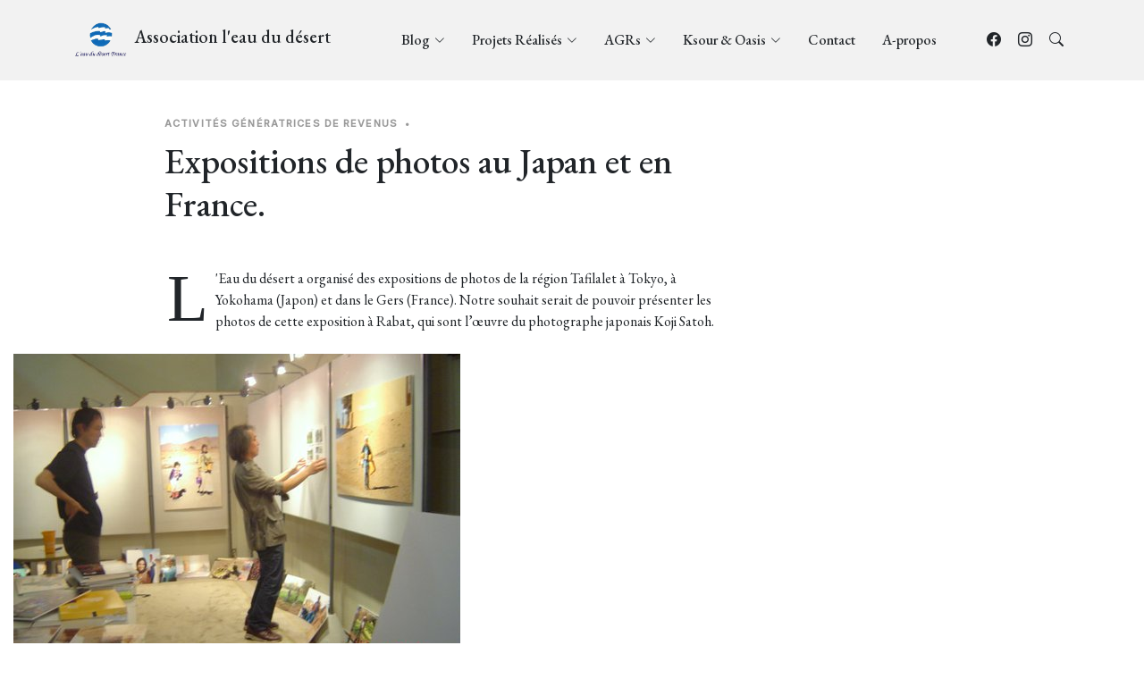

--- FILE ---
content_type: text/html
request_url: https://www.l-eau-du-desert.com/content/agr/expositions.html
body_size: 5133
content:
<!DOCTYPE html>
<html lang="en">
  <head>
    <meta charset="utf-8" />
    <meta content="width=device-width, initial-scale=1.0" name="viewport" />

    <title>L'eau du désert - Expositions de photos au Japon et en France</title>
    <meta content="" name="description" />
    <meta content="" name="keywords" />

    <!-- Favicons -->
    <link href="/assets/img/favicon.ico" rel="icon" />
    <link href="/assets/img/apple-touch-icon.ico" rel="apple-touch-icon" />

    <!-- Google Fonts -->
    <link rel="preconnect" href="https://fonts.googleapis.com" />
    <link rel="preconnect" href="https://fonts.gstatic.com" crossorigin />
    <link
      href="https://fonts.googleapis.com/css2?family=EB+Garamond:wght@400;500&family=Inter:wght@400;500&family=Playfair+Display:ital,wght@0,400;0,700;1,400;1,700&display=swap"
      rel="stylesheet"
    />

    <!-- Vendor CSS Files -->
    <link href="/assets/vendor/bootstrap/css/bootstrap.min.css" rel="stylesheet" />
    <link href="/assets/vendor/bootstrap-icons/bootstrap-icons.css" rel="stylesheet" />
    <link href="/assets/vendor/swiper/swiper-bundle.min.css" rel="stylesheet" />
    <link href="/assets/vendor/glightbox/css/glightbox.min.css" rel="stylesheet" />
    <link href="/assets/vendor/aos/aos.css" rel="stylesheet" />

    <!-- Template Main CSS Files -->
    <link href="/assets/css/variables.css" rel="stylesheet" />
    <link href="/assets/css/main.css" rel="stylesheet" />
  </head>

  <body>
    <!-- ======= Header ======= -->
    <header id="header" class="header d-flex align-items-center fixed-top">
      <div class="container-fluid container-xl d-flex align-items-center justify-content-between">
        <a href="/index.html" class="logo d-flex align-items-center">
          <!-- Uncomment the line below if you also wish to use an image logo -->
          <img src="/assets/img/logo-ledd.png" alt="" height="200"/>
          <h5>Association l'eau du désert</h5>
        </a>

        <nav id="navbar" class="navbar">
          <ul>
            <li class="dropdown">
              <a href="/content/blog/index.html"><span>Blog</span> <i class="bi bi-chevron-down dropdown-indicator"></i></a>
              <ul>
                <!-- <li><a href="search-result.html">Search Result</a></li> -->
                <li><a href="/content/blog/agir-pourquoi.html">Agir, mais pourquoi ?</a></li>
                <li><a href="/content/blog/agir-comment.html">Agir, mais comment ?</a></li>
                <li><a href="/content/blog/filtrer-eaux.html">Filtrer les eaux usées des laveries</a></li>
                <li><a href="/content/blog/sauver-oasis.html">Sauver les Oasis !</a></li>
                <li><a href="/content/blog/desertification.html">La désertification et les Khettara</a></li>
                <li><a href="/content/blog/presentation-khettara.html">Histoire & Présentation des Khettara</a></li>
              </ul>
            </li>
            <!-- <li><a href="#">Single Post</a></li> -->
            <li class="dropdown">
              <a href="/content/projets/index.html"><span>Projets Réalisés</span> <i class="bi bi-chevron-down dropdown-indicator"></i></a>
              <ul>
                <!-- <li><a href="search-result.html">Search Result</a></li> -->
                <li><a href="/content/projets/laverie-ouaklim.html">Laverie collective de Ouaklim</a></li>
                <li><a href="/content/projets/laverie-magamane.html">Laverie collective de Magamane</a></li>
                <li><a href="/content/projets/laverie-izilf.html">Laverie collective d'Izilf</a></li>
                <li><a href="/content/projets/laverie-taltfraout.html">Laverie collective de Taltfraout</a></li>
                <li>
                  <a href="/content/projets/epuration.html">Épuration des eaux usées <b>(nouveau projet)</b></a>
                </li>
                <li><a href="/content/projets/laverie-tabesbaste.html">Laverie collective de Tabesbaste</a></li>
              </ul>
            </li>

            <li class="dropdown">
              <a href="/content/agr/index.html"><span>AGRs</span> <i class="bi bi-chevron-down dropdown-indicator"></i></a>
              <ul>
                <!-- <li><a href="search-result.html">Search Result</a></li> -->
                <li><a href="/content/agr/interventions-lycee.html">Interventions aux collèges et aux Lycées</a></li>
                <li><a href="/content/agr/expositions.html">Expositions de photos au Japon et en France</a></li>
                <li><a href="/content/agr/voyages.html">Voyages organisés dans les oasis</a></li>
                <li><a href="/content/agr/projets-futures.html">Des projets que nous aimerions voir concrétiser</a></li>
                <li><a href="/content/agr/agrs-laveries.html">AGRs mises en place dans les laveries</a></li>
              </ul>
            </li>

            <li class="dropdown">
              <a href="/content/ksour/index.html"><span>Ksour & Oasis</span> <i class="bi bi-chevron-down dropdown-indicator"></i></a>
              <ul>
                <!-- <li><a href="search-result.html">Search Result</a></li> -->
                <li><a href="/content/ksour/amrad.html">Amrad</a></li>
                <li><a href="/content/ksour/agoudim.html">Agoudim</a></li>
                <li><a href="/content/ksour/magamane.html">Magamane</a></li>
                <li><a href="/content/ksour/izilf.html">Izilf</a></li>
                <li><a href="/content/ksour/taltefraout.html">Taltefraout</a></li>
                <li><a href="/content/ksour/tabesbaste.html">Tabesbaste</a></li>
                <li><a href="/content/ksour/khottart-aghrod.html">Khottart Aghrod</a></li>
                <li><a href="/content/ksour/ouaklim.html">Ouaklim</a></li>
                <li><a href="/content/ksour/fezzou.html">Fezzou</a></li>
              </ul>
            </li>

            <li><a href="/contact.html">Contact</a></li>
            <li><a href="/about.html">A-propos</a></li>
          </ul>
        </nav>
        <!-- .navbar -->

        <div class="position-relative">
          <a href="https://web.facebook.com/lEauDuDesert/" class="mx-2"><span class="bi-facebook"></span></a>
          
          <a href="https://www.instagram.com/leaududesert/" class="mx-2"><span class="bi-instagram"></span></a>

          <a href="#" class="mx-2 js-search-open"><span class="bi-search"></span></a>
          <i class="bi bi-list mobile-nav-toggle"></i>

          <!-- ======= Search Form ======= -->
          <div class="search-form-wrap js-search-form-wrap">
            <form action="search-result.html" class="search-form">
              <span class="icon bi-search"></span>
              <input type="text" placeholder="Search" class="form-control" />
              <button class="btn js-search-close"><span class="bi-x"></span></button>
            </form>
          </div>
          <!-- End Search Form -->
        </div>
      </div>
    </header>
    <!-- End Header -->

    <main id="main">
      <section class="single-post-content">
        <div class="container">
          <div class="row">
            <div class="col-md-9 post-content" data-aos="fade-up">
              <!-- ======= Single Post Content ======= -->
              <div class="single-post">
                <div class="post-meta">
                  <span class="date">Activités Génératrices de Revenus</span> <span class="mx-1">&bullet;</span>
                </div>
                <h1 class="mb-5">Expositions de photos au Japan et en France.</h1>
                <p>
                  <span class="firstcharacter">L</span>'Eau du désert a organisé des expositions de photos de la région Tafilalet à Tokyo, à Yokohama (Japon) et
                  dans le Gers (France). Notre souhait serait de pouvoir présenter les photos de cette exposition à Rabat, qui sont l’œuvre du photographe
                  japonais Koji Satoh.
                </p>

                <figure class="my-4">
                  <img src="/assets/img/expo.jpg" alt="" class="img-fluid" />
                  <figcaption>Mise en place de l’exposition à Tokyo par le photographe koji Sato</figcaption>
                </figure>
                <p>
                  Au Japon, ces expositions ont attiré des centaines de personnes qui la plupart du temps ne connaissaient pas le Maroc et ont été frappées par
                  la beauté des sites et l'ingéniosité des khettara. Un concert de oud et de biwa (dérivé extrême oriental du oud) a clôturé ces expositions.
                </p>
                <p>En France, les khettara ont également suscité beaucoup d'intérêt et d'admiration.</p>
                <figure class="my-4">
                  <img src="/assets/img/expofr1.jpg" alt="" class="img-fluid" />
                  <img src="/assets/img/expofr2.jpg" alt="" class="img-fluid" />
                  <img src="/assets/img/expofr3.png" alt="" class="img-fluid" />
                  <figcaption>Exposition de Sarrant (Gers) - Exposition de Yokohama (Japon)</figcaption>
                </figure>
              </div>
              <!-- End Single Post Content -->

              <!-- ======= Comments ======= -->
              <!-- <div class="comments">
              <h5 class="comment-title py-4">2 Comments</h5>
              <div class="comment d-flex mb-4">
                <div class="flex-shrink-0">
                  <div class="avatar avatar-sm rounded-circle">
                    <img class="avatar-img" src="/assets/img/person-5.jpg" alt="" class="img-fluid">
                  </div>
                </div>
                <div class="flex-grow-1 ms-2 ms-sm-3">
                  <div class="comment-meta d-flex align-items-baseline">
                    <h6 class="me-2">Jordan Singer</h6>
                    <span class="text-muted">2d</span>
                  </div>
                  <div class="comment-body">
                    Lorem ipsum, dolor sit amet consectetur adipisicing elit. Non minima ipsum at amet doloremque qui magni, placeat deserunt pariatur itaque laudantium impedit aliquam eligendi repellendus excepturi quibusdam nobis esse accusantium.
                  </div>

                  <div class="comment-replies bg-light p-3 mt-3 rounded">
                    <h6 class="comment-replies-title mb-4 text-muted text-uppercase">2 replies</h6>

                    <div class="reply d-flex mb-4">
                      <div class="flex-shrink-0">
                        <div class="avatar avatar-sm rounded-circle">
                          <img class="avatar-img" src="/assets/img/person-4.jpg" alt="" class="img-fluid">
                        </div>
                      </div>
                      <div class="flex-grow-1 ms-2 ms-sm-3">
                        <div class="reply-meta d-flex align-items-baseline">
                          <h6 class="mb-0 me-2">Brandon Smith</h6>
                          <span class="text-muted">2d</span>
                        </div>
                        <div class="reply-body">
                          Lorem ipsum dolor sit, amet consectetur adipisicing elit.
                        </div>
                      </div>
                    </div>
                    <div class="reply d-flex">
                      <div class="flex-shrink-0">
                        <div class="avatar avatar-sm rounded-circle">
                          <img class="avatar-img" src="/assets/img/person-3.jpg" alt="" class="img-fluid">
                        </div>
                      </div>
                      <div class="flex-grow-1 ms-2 ms-sm-3">
                        <div class="reply-meta d-flex align-items-baseline">
                          <h6 class="mb-0 me-2">James Parsons</h6>
                          <span class="text-muted">1d</span>
                        </div>
                        <div class="reply-body">
                          Lorem ipsum dolor sit amet, consectetur adipisicing elit. Distinctio dolore sed eos sapiente, praesentium.
                        </div>
                      </div>
                    </div>
                  </div>
                </div>
              </div>
              <div class="comment d-flex">
                <div class="flex-shrink-0">
                  <div class="avatar avatar-sm rounded-circle">
                    <img class="avatar-img" src="/assets/img/person-2.jpg" alt="" class="img-fluid">
                  </div>
                </div>
                <div class="flex-shrink-1 ms-2 ms-sm-3">
                  <div class="comment-meta d-flex">
                    <h6 class="me-2">Santiago Roberts</h6>
                    <span class="text-muted">4d</span>
                  </div>
                  <div class="comment-body">
                    Lorem ipsum dolor sit amet consectetur adipisicing elit. Iusto laborum in corrupti dolorum, quas delectus nobis porro accusantium molestias sequi.
                  </div>
                </div>
              </div>
            </div> -->
              <!-- End Comments -->

              <!-- ======= Comments Form ======= -->
              <!-- <div class="row justify-content-center mt-5">

              <div class="col-lg-12">
                <h5 class="comment-title">Leave a Comment</h5>
                <div class="row">
                  <div class="col-lg-6 mb-3">
                    <label for="comment-name">Name</label>
                    <input type="text" class="form-control" id="comment-name" placeholder="Enter your name">
                  </div>
                  <div class="col-lg-6 mb-3">
                    <label for="comment-email">Email</label>
                    <input type="text" class="form-control" id="comment-email" placeholder="Enter your email">
                  </div>
                  <div class="col-12 mb-3">
                    <label for="comment-message">Message</label>

                    <textarea class="form-control" id="comment-message" placeholder="Enter your name" cols="30" rows="10"></textarea>
                  </div>
                  <div class="col-12">
                    <input type="submit" class="btn btn-primary" value="Post comment">
                  </div>
                </div>
              </div>
            </div> -->
              <!-- End Comments Form -->
            </div>
            <div class="col-md-3">
              <!-- ======= Sidebar ======= -->
              <!-- <div class="aside-block">

              <ul class="nav nav-pills custom-tab-nav mb-4" id="pills-tab" role="tablist">
                <li class="nav-item" role="presentation">
                  <button class="nav-link active" id="pills-popular-tab" data-bs-toggle="pill" data-bs-target="#pills-popular" type="button" role="tab" aria-controls="pills-popular" aria-selected="true">Popular</button>
                </li>
                <li class="nav-item" role="presentation">
                  <button class="nav-link" id="pills-trending-tab" data-bs-toggle="pill" data-bs-target="#pills-trending" type="button" role="tab" aria-controls="pills-trending" aria-selected="false">Trending</button>
                </li> 
                <li class="nav-item" role="presentation">
                  <button class="nav-link" id="pills-latest-tab" data-bs-toggle="pill" data-bs-target="#pills-latest" type="button" role="tab" aria-controls="pills-latest" aria-selected="false">Les plus récents</button>
                </li> 
              </ul>

              <div class="tab-content" id="pills-tabContent">

                 Popular / Récents 
                
                <div class="tab-pane fade show active" id="pills-popular" role="tabpanel" aria-labelledby="pills-popular-tab">
                  <div class="post-entry-1 border-bottom">
                    <div class="post-meta"><span class="date">Sport</span> <span class="mx-1">&bullet;</span> </div>
                    <h2 class="mb-2"><a href="#">How to Avoid Distraction and Stay Focused During Video Calls?</a></h2>
                    <span class="author mb-3 d-block">Jenny Wilson</span>
                  </div>

                  <div class="post-entry-1 border-bottom">
                    <div class="post-meta"><span class="date">Lifestyle</span> <span class="mx-1">&bullet;</span> </div>
                    <h2 class="mb-2"><a href="#">17 Pictures of Medium Length Hair in Layers That Will Inspire Your New Haircut</a></h2>
                    <span class="author mb-3 d-block">Jenny Wilson</span>
                  </div>

                  <div class="post-entry-1 border-bottom">
                    <div class="post-meta"><span class="date">Culture</span> <span class="mx-1">&bullet;</span> </div>
                    <h2 class="mb-2"><a href="#">9 Half-up/half-down Hairstyles for Long and Medium Hair</a></h2>
                    <span class="author mb-3 d-block">Jenny Wilson</span>
                  </div>

                  <div class="post-entry-1 border-bottom">
                    <div class="post-meta"><span class="date">Lifestyle</span> <span class="mx-1">&bullet;</span> </div>
                    <h2 class="mb-2"><a href="#">Life Insurance And Pregnancy: A Working Mom’s Guide</a></h2>
                    <span class="author mb-3 d-block">Jenny Wilson</span>
                  </div>

                  <div class="post-entry-1 border-bottom">
                    <div class="post-meta"><span class="date">Business</span> <span class="mx-1">&bullet;</span> </div>
                    <h2 class="mb-2"><a href="#">The Best Homemade Masks for Face (keep the Pimples Away)</a></h2>
                    <span class="author mb-3 d-block">Jenny Wilson</span>
                  </div>

                  <div class="post-entry-1 border-bottom">
                    <div class="post-meta"><span class="date">Lifestyle</span> <span class="mx-1">&bullet;</span> </div>
                    <h2 class="mb-2"><a href="#">10 Life-Changing Hacks Every Working Mom Should Know</a></h2>
                    <span class="author mb-3 d-block">Jenny Wilson</span>
                  </div>
                </div> -->
              <!-- End Popular -->

              <!-- Trending -->
              <!-- <div class="tab-pane fade" id="pills-trending" role="tabpanel" aria-labelledby="pills-trending-tab">
                  <div class="post-entry-1 border-bottom">
                    <div class="post-meta"><span class="date">Lifestyle</span> <span class="mx-1">&bullet;</span> </div>
                    <h2 class="mb-2"><a href="#">17 Pictures of Medium Length Hair in Layers That Will Inspire Your New Haircut</a></h2>
                    <span class="author mb-3 d-block">Jenny Wilson</span>
                  </div>

                  <div class="post-entry-1 border-bottom">
                    <div class="post-meta"><span class="date">Culture</span> <span class="mx-1">&bullet;</span> </div>
                    <h2 class="mb-2"><a href="#">9 Half-up/half-down Hairstyles for Long and Medium Hair</a></h2>
                    <span class="author mb-3 d-block">Jenny Wilson</span>
                  </div>

                  <div class="post-entry-1 border-bottom">
                    <div class="post-meta"><span class="date">Lifestyle</span> <span class="mx-1">&bullet;</span> </div>
                    <h2 class="mb-2"><a href="#">Life Insurance And Pregnancy: A Working Mom’s Guide</a></h2>
                    <span class="author mb-3 d-block">Jenny Wilson</span>
                  </div>

                  <div class="post-entry-1 border-bottom">
                    <div class="post-meta"><span class="date">Sport</span> <span class="mx-1">&bullet;</span> </div>
                    <h2 class="mb-2"><a href="#">How to Avoid Distraction and Stay Focused During Video Calls?</a></h2>
                    <span class="author mb-3 d-block">Jenny Wilson</span>
                  </div>
                  <div class="post-entry-1 border-bottom">
                    <div class="post-meta"><span class="date">Business</span> <span class="mx-1">&bullet;</span> </div>
                    <h2 class="mb-2"><a href="#">The Best Homemade Masks for Face (keep the Pimples Away)</a></h2>
                    <span class="author mb-3 d-block">Jenny Wilson</span>
                  </div>

                  <div class="post-entry-1 border-bottom">
                    <div class="post-meta"><span class="date">Lifestyle</span> <span class="mx-1">&bullet;</span> </div>
                    <h2 class="mb-2"><a href="#">10 Life-Changing Hacks Every Working Mom Should Know</a></h2>
                    <span class="author mb-3 d-block">Jenny Wilson</span>
                  </div>
                </div>  -->
              <!-- End Trending -->

              <!-- Latest -->
              <!-- <div class="tab-pane fade" id="pills-latest" role="tabpanel" aria-labelledby="pills-latest-tab">
                  <div class="post-entry-1 border-bottom">
                    <div class="post-meta"><span class="date">Lifestyle</span> <span class="mx-1">&bullet;</span> </div>
                    <h2 class="mb-2"><a href="#">Life Insurance And Pregnancy: A Working Mom’s Guide</a></h2>
                    <span class="author mb-3 d-block">Jenny Wilson</span>
                  </div>

                  <div class="post-entry-1 border-bottom">
                    <div class="post-meta"><span class="date">Business</span> <span class="mx-1">&bullet;</span> </div>
                    <h2 class="mb-2"><a href="#">The Best Homemade Masks for Face (keep the Pimples Away)</a></h2>
                    <span class="author mb-3 d-block">Jenny Wilson</span>
                  </div>

                  <div class="post-entry-1 border-bottom">
                    <div class="post-meta"><span class="date">Lifestyle</span> <span class="mx-1">&bullet;</span> </div>
                    <h2 class="mb-2"><a href="#">10 Life-Changing Hacks Every Working Mom Should Know</a></h2>
                    <span class="author mb-3 d-block">Jenny Wilson</span>
                  </div>
        
                </div> -->
              <!-- End Latest 

              </div>
            </div> -->

              <!-- <div class="aside-block">
              <h3 class="aside-title">Video</h3>
              <div class="video-post">
                <a href="https://www.youtube.com/watch?v=AiFfDjmd0jU" class="glightbox link-video">
                  <span class="bi-play-fill"></span>
                  <img src="/assets/img/post-landscape-5.jpg" alt="" class="img-fluid">
                </a>
              </div>
            </div> -->
              <!-- End Video -->
              <!-- 
            <div class="aside-block">
              <h3 class="aside-title">Categories</h3>
              <ul class="aside-links list-unstyled">
                <li><a href="#"><i class="bi bi-chevron-right"></i> Business</a></li>
                <li><a href="#"><i class="bi bi-chevron-right"></i> Culture</a></li>
                <li><a href="#"><i class="bi bi-chevron-right"></i> Sport</a></li>
                <li><a href="#"><i class="bi bi-chevron-right"></i> Food</a></li>
                <li><a href="#"><i class="bi bi-chevron-right"></i> Politics</a></li>
                <li><a href="#"><i class="bi bi-chevron-right"></i> Celebrity</a></li>
                <li><a href="#"><i class="bi bi-chevron-right"></i> Startups</a></li>
                <li><a href="#"><i class="bi bi-chevron-right"></i> Travel</a></li>
              </ul>
            </div> -->
              <!-- End Categories -->

              <!-- <div class="aside-block">
              <h3 class="aside-title">Tags</h3>
              <ul class="aside-tags list-unstyled">
                <li><a href="#">Business</a></li>
                <li><a href="#">Culture</a></li>
                <li><a href="#">Sport</a></li>
                <li><a href="#">Food</a></li>
                <li><a href="#">Politics</a></li>
                <li><a href="#">Celebrity</a></li>
                <li><a href="#">Startups</a></li>
                <li><a href="#">Travel</a></li>
              </ul>
            </div> -->
              <!-- End Tags -->
            </div>
          </div>
        </div>
      </section>
    </main>
    <!-- End #main -->

    <!-- ======= Footer ======= -->
    <footer id="footer" class="footer">
      <div class="footer-content">
        <div class="container">
          <div class="row g-5">
            <div class="col-lg-4">
              <h3 class="footer-heading">A propos de L'eau du désert</h3>
              <p>
                Une association « L'eau du désert » créée en 2005 au Japon et en 2007 en France par un groupe d'amis français, marocains et japonais
                sensibilisés aux problèmes de l'eau dans le monde ...
              </p>
              <p><a href="/about.html" class="footer-link-more">Learn More</a></p>
            </div>
            <div class="col-6 col-lg-2"></div>
            <div class="col-6 col-lg-2">
              <!-- <h3 class="footer-heading">Categories</h3>
            <ul class="footer-links list-unstyled">
              <li><a href="#"><i class="bi bi-chevron-right"></i> Projet</a></li>
              <li><a href="#"><i class="bi bi-chevron-right"></i> Oasis</a></li>
              <li><a href="#"><i class="bi bi-chevron-right"></i> Ksour</a></li>
              <li><a href="#"><i class="bi bi-chevron-right"></i> AGR</a></li>
              <li><a href="#"><i class="bi bi-chevron-right"></i> Article</a></li>
            </ul> -->
            </div>

            <div class="col-lg-4">
              <h3 class="footer-heading">Navigation</h3>
              <ul class="footer-links list-unstyled">
                <li>
                  <a href="/index.html"><i class="bi bi-chevron-right"></i> Accueil</a>
                </li>
                <li>
                  <a href="/content/blog/index.html"><i class="bi bi-chevron-right"></i> Notre blog</a>
                </li>
                <li>
                  <a href="/content/projets/index.html"><i class="bi bi-chevron-right"></i> Projets Réalisés</a>
                </li>
                <li>
                  <a href="/content/agr/index.html"><i class="bi bi-chevron-right"></i> Activités Génératrices de Revenus</a>
                </li>
                <li>
                  <a href="/content/ksour/index.html"><i class="bi bi-chevron-right"></i> Ksour et Oasis</a>
                </li>
                <li>
                  <a href="/about.html"><i class="bi bi-chevron-right"></i> A-propos</a>
                </li>
                <li>
                  <a href="/contact.html"><i class="bi bi-chevron-right"></i> Contact</a>
                </li>
              </ul>
            </div>
          </div>
        </div>
      </div>

      <div class="footer-legal">
        <div class="container">
          <div class="row justify-content-between">
            <div class="col-md-6 text-center text-md-start mb-3 mb-md-0">
              <div class="copyright">
                © Copyright <strong><span>L'eau du désert</span></strong
                >. All Rights Reserved
              </div>
            </div>

            <div class="col-md-6">
              <div class="social-links mb-3 mb-lg-0 text-center text-md-end">
                
                <a href="https://web.facebook.com/lEauDuDesert/" class="facebook" target="_blank"><i class="bi bi-facebook"></i></a>
                <a href="https://www.instagram.com/leaududesert/" class="instagram" target="_blank"><i class="bi bi-instagram"></i></a>
                <!--  <a href="#" class="google-plus"><i class="bi bi-skype"></i></a>
              <a href="#" class="linkedin"><i class="bi bi-linkedin"></i></a> -->
              </div>
            </div>
          </div>
        </div>
      </div>
    </footer>

    <a href="#" class="scroll-top d-flex align-items-center justify-content-center"><i class="bi bi-arrow-up-short"></i></a>

    <!-- Vendor JS Files -->
    <script src="/assets/vendor/bootstrap/js/bootstrap.bundle.min.js"></script>
    <script src="/assets/vendor/swiper/swiper-bundle.min.js"></script>
    <script src="/assets/vendor/glightbox/js/glightbox.min.js"></script>
    <script src="/assets/vendor/aos/aos.js"></script>
    <script src="/assets/vendor/php-email-form/validate.js"></script>

    <!-- Template Main JS File -->
    <script src="/assets/js/main.js"></script>
  </body>
</html>
